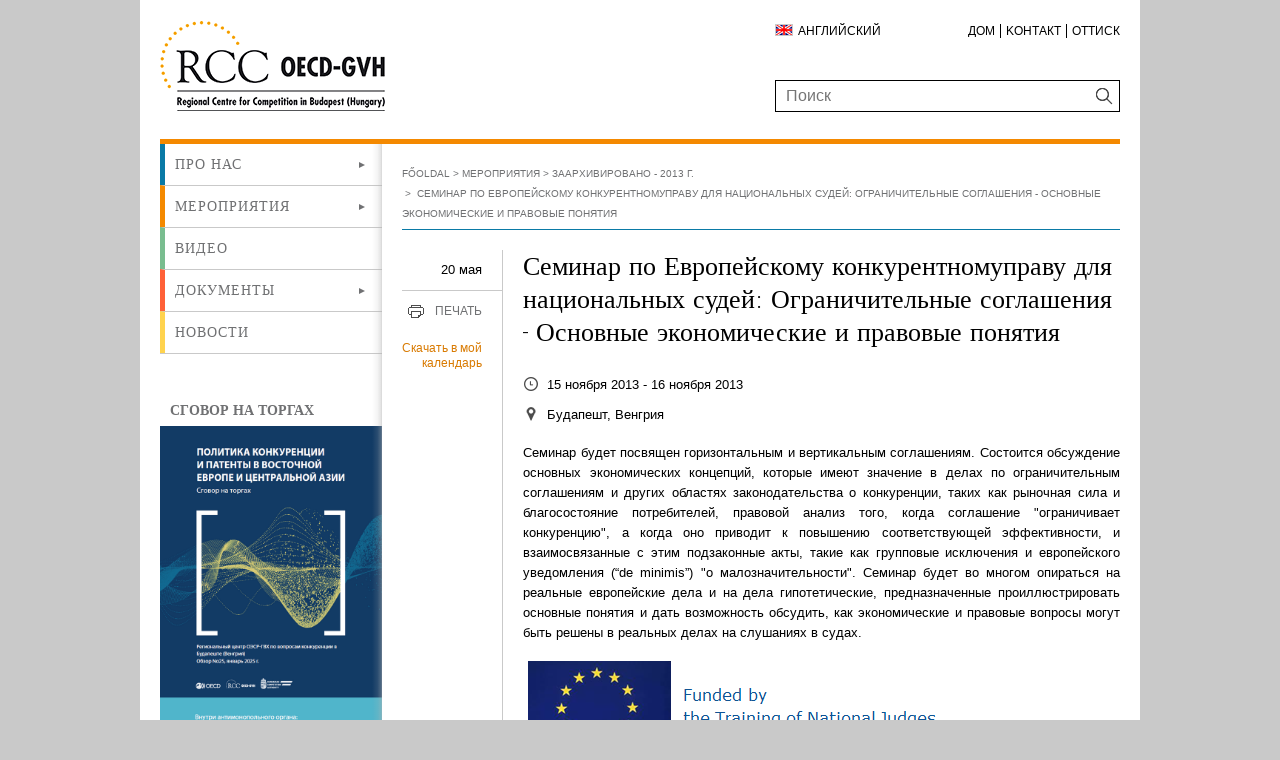

--- FILE ---
content_type: text/css;charset=UTF-8
request_url: https://oecdgvh.org/assets/oecdgvh/modules_site/defaultLogin/login.scss
body_size: 3848
content:
@charset "UTF-8";
.login-box {
  display: block;
  position: relative;
}
.login-box [data-view-state], .login-box [data-view-state=hide] {
  display: none;
}
.login-box [data-view-state=show] {
  display: block;
}
.login-box .form .title {
  position: relative;
  font-size: 16px;
  font-family: Futura;
  text-transform: uppercase;
  padding-left: 35px;
  line-height: 20px;
  color: #000000;
  border-bottom: 1px solid #c9c9c9;
  padding-bottom: 10px;
}
.login-box .form .title:before {
  display: block;
  position: absolute;
  content: "";
  background: url(./images/login.png) center no-repeat;
  width: 14px;
  height: 18px;
  left: 10px;
  top: -1px;
}
.login-box .form .inner {
  display: block;
  border-bottom: 1px solid #c9c9c9;
  padding: 10px;
}
.login-box .form .inner .subtitle {
  font-size: 12px;
}
.login-box .form .inner .error,
.login-box .form .inner .success {
  font-size: 12px;
  margin-top: 5px;
  color: #ff6138;
}
.login-box .form .inner .success {
  color: #46bf6d;
}
.login-box .form .inner input {
  display: block;
  margin: 13px 0;
  border: 1px solid #c9c9c9;
  padding: 4px;
  width: 100%;
  line-height: 1;
  height: 28px;
}
.login-box .form .inner input::-webkit-input-placeholder {
  color: #707173;
  text-transform: uppercase;
  font-size: 13px;
}
.login-box .form .inner input:-ms-input-placeholder {
  color: #707173;
  text-transform: uppercase;
  font-size: 13px;
}
.login-box .form .inner input::-ms-input-placeholder {
  color: #707173;
  text-transform: uppercase;
  font-size: 13px;
}
.login-box .form .inner input::placeholder {
  color: #707173;
  text-transform: uppercase;
  font-size: 13px;
}
.login-box .form .inner input#email {
  max-width: 80%;
}
.login-box .form .inner button {
  background: #ececec;
  border: 1px solid #c9c9c9;
  display: block;
  font-size: 14px;
  text-transform: uppercase;
  height: 28px;
  padding: 4px;
  line-height: 1;
  cursor: pointer;
  min-width: 20%;
}
.login-box .form .inner button:hover {
  background: #c9c9c9;
}
.login-box .form .inner a {
  display: block;
  color: #707173;
  cursor: pointer;
  font-size: 10px;
  text-transform: uppercase;
  line-height: 1.5;
  margin: 5px 0;
  text-align: right;
}
.login-box .form .inner a span {
  display: inline;
  position: relative;
}
.login-box .form .inner a span:before {
  display: block;
  position: absolute;
  content: "‣";
  left: -12px;
  font-size: 18px;
  top: -8px;
}
.login-box .form .inner .relative-container {
  display: block;
  position: relative;
  margin-bottom: 15px;
}
.login-box .form .inner .relative-container label {
  display: none;
}
.login-box .form .inner .relative-container .send-login-button,
.login-box .form .inner .relative-container .send {
  display: block;
  position: absolute;
  right: 0;
  bottom: 0;
}
.login-box .logout-form {
  margin: 0 10px 0 0;
}
.login-box .logout-form .inner-content {
  border-bottom: 1px solid #c9c9c9;
  padding: 10px 10px;
  position: relative;
}
.login-box .logout-form .inner-content .logged-text {
  font-size: 14px;
}
.login-box .logout-form .user-name {
  font-size: 14px;
  font-weight: 700;
  margin: 10px 0;
}
.login-box .logout-form .user-name::before {
  display: inline-block;
  content: "";
  margin: 0 4px 0 0;
}
.login-box .logout-form .button.logout {
  text-align: center;
  display: block;
  margin: 1rem 0 0.5rem;
}
.login-box .logout-form .button.logout .logout-link {
  font-size: 12px;
  width: auto;
  border: 1px solid #c9c9c9;
  padding: 5px 4px;
  text-transform: uppercase;
  background-color: #ececec;
  color: #000;
}
.login-box .logout-form .button.logout .logout-link:hover {
  text-decoration: none;
  background-color: #c9c9c9;
}
.login-box .loading {
  font-size: 14px;
  position: absolute;
  top: -10px;
  left: 45%;
  z-index: 2;
}
.ru .login-box .form .inner a.registration-link {
  display: none;
}

--- FILE ---
content_type: text/css;charset=UTF-8
request_url: https://oecdgvh.org/assets/oecdgvh/modules_site/oecdgvh-portal/styles/oecdgvh.scss
body_size: 54655
content:
@charset "UTF-8";
@font-face {
  font-family: Futura;
  src: url("../fonts/FuturaLT-Light.woff") format("woff"), url("../fonts/FuturaLT-Light.ttf") format("truetype"), url("../fonts/FuturaLT-Light.svg#FuturaLT-Light") format("svg");
  font-weight: normal;
  font-style: normal;
}
@font-face {
  font-family: Futura;
  src: url("../fonts/FuturaLT-Oblique.woff") format("woff"), url("../fonts/FuturaLT-Oblique.ttf") format("truetype"), url("../fonts/FuturaLT-Oblique.svg#FuturaLT-Oblique") format("svg");
  font-weight: normal;
  font-style: italic;
}
.language-select-container .active {
  display: none;
}

sup {
  vertical-align: super;
  font-size: smaller;
  line-height: 1;
}

.main-menu nav .nav-menu {
  border-bottom: 1px solid #c9c9c9;
  /* Coloring */
}
.main-menu nav .nav-menu .nav-menu-item {
  display: block;
  position: relative;
  box-sizing: border-box;
}
.main-menu nav .nav-menu .nav-menu-item + .nav-menu-item {
  border-top: 1px solid #c9c9c9;
}
.main-menu nav .nav-menu .nav-menu-item .nav-submenu {
  background: #ffffff;
}
.main-menu nav .nav-menu .nav-menu-item .nav-submenu li .nav-menu-item-title a {
  text-transform: none;
}
.main-menu nav .nav-menu .nav-menu-item-title {
  display: flex;
  flex-flow: row nowrap;
  align-items: center;
  transition: background-color linear 100ms, color linear 100ms;
}
.main-menu nav .nav-menu .nav-menu-item-title a {
  color: inherit;
  cursor: pointer;
  flex: 1 1 0px;
  display: block;
  position: relative;
  text-transform: uppercase;
  font-family: Futura;
  letter-spacing: 1px;
  text-decoration: none;
  padding: 10px;
  font-size: 14px;
  font-weight: bold;
  line-height: 1.5;
}
.main-menu nav .nav-menu .nav-menu-item-title a.no-link {
  cursor: default;
}
.main-menu nav .nav-menu .nav-menu-item-title .opener {
  flex: 0 0 auto;
  display: flex;
  position: relative;
  width: 40px;
  height: 40px;
  align-items: center;
  justify-content: center;
}
.main-menu nav .nav-menu .nav-menu-item-title .opener-icon {
  display: block;
  width: 0;
  height: 0;
  border-style: solid;
  border-width: 3px 0px 3px 6px;
  border-color: transparent transparent transparent #707173;
  box-sizing: border-box;
}
.main-menu nav .nav-menu.main-nav-menu > .nav-menu-item.about {
  border-left: 5px solid #0a7aa6;
}
.main-menu nav .nav-menu.main-nav-menu > .nav-menu-item.about .nav-submenu {
  border-color: #0a7aa6;
}
.main-menu nav .nav-menu.main-nav-menu > .nav-menu-item.rcc-rfi {
  border-left: 5px solid #8c83a0;
}
.main-menu nav .nav-menu.main-nav-menu > .nav-menu-item.rcc-rfi .nav-submenu {
  border-color: #8c83a0;
}
.main-menu nav .nav-menu.main-nav-menu > .nav-menu-item.events {
  border-left: 5px solid #f48900;
}
.main-menu nav .nav-menu.main-nav-menu > .nav-menu-item.events .nav-submenu {
  border-color: #f48900;
}
.main-menu nav .nav-menu.main-nav-menu > .nav-menu-item.news {
  border-left: 5px solid #ffd34e;
}
.main-menu nav .nav-menu.main-nav-menu > .nav-menu-item.news .nav-submenu {
  border-color: #ffd34e;
}
.main-menu nav .nav-menu.main-nav-menu > .nav-menu-item.videos {
  border-left: 5px solid #79bd8f;
}
.main-menu nav .nav-menu.main-nav-menu > .nav-menu-item.videos .nav-submenu {
  border-color: #79bd8f;
}
.main-menu nav .nav-menu.main-nav-menu > .nav-menu-item.reviews {
  border-left: 5px solid #1daced;
}
.main-menu nav .nav-menu.main-nav-menu > .nav-menu-item.reviews .nav-submenu {
  border-color: #1daced;
}
.main-menu nav .nav-menu.main-nav-menu > .nav-menu-item.documents {
  border-left: 5px solid #ff6138;
}
.main-menu nav .nav-menu.main-nav-menu > .nav-menu-item.documents .nav-submenu {
  border-color: #ff6138;
}
.main-menu.ru nav .nav-menu li:not(.rcc-rfi) .nav-menu-item-title a {
  font-weight: normal;
}

@media (min-width: 650.1px) {
  .main-menu nav .nav-navbar-toggle {
    display: none;
  }
  .main-menu nav .nav-menu-item-title:hover, .main-menu nav .nav-menu-item-title:focus, .main-menu nav .nav-menu-item-title:focus-within {
    transition-duration: 0s;
  }
  .main-menu nav .nav-menu-item {
    position: relative;
    /* Coloring */
  }
  .main-menu nav .nav-menu-item:hover > .nav-submenu, .main-menu nav .nav-menu-item:focus > .nav-submenu, .main-menu nav .nav-menu-item:focus-within > .nav-submenu {
    visibility: visible;
    opacity: 1;
  }
  .main-menu nav .nav-menu-item:hover > .nav-menu-item-title .opener-icon, .main-menu nav .nav-menu-item:focus > .nav-menu-item-title .opener-icon, .main-menu nav .nav-menu-item:focus-within > .nav-menu-item-title .opener-icon {
    border-color: transparent transparent transparent #ffffff;
  }
  .main-menu nav .nav-menu-item.about:hover > .nav-menu-item-title, .main-menu nav .nav-menu-item.about:focus > .nav-menu-item-title, .main-menu nav .nav-menu-item.about:focus-within > .nav-menu-item-title,
.main-menu nav .nav-menu-item.about .nav-menu-item-title:hover,
.main-menu nav .nav-menu-item.about .nav-menu-item-title:focus,
.main-menu nav .nav-menu-item.about .nav-menu-item-title:focus-within {
    background: #0a7aa6;
    color: #ffffff;
  }
  .main-menu nav .nav-menu-item.rcc-rfi:hover > .nav-menu-item-title, .main-menu nav .nav-menu-item.rcc-rfi:focus > .nav-menu-item-title, .main-menu nav .nav-menu-item.rcc-rfi:focus-within > .nav-menu-item-title,
.main-menu nav .nav-menu-item.rcc-rfi .nav-menu-item-title:hover,
.main-menu nav .nav-menu-item.rcc-rfi .nav-menu-item-title:focus,
.main-menu nav .nav-menu-item.rcc-rfi .nav-menu-item-title:focus-within {
    background: #8c83a0;
    color: #ffffff;
  }
  .main-menu nav .nav-menu-item.events:hover > .nav-menu-item-title, .main-menu nav .nav-menu-item.events:focus > .nav-menu-item-title, .main-menu nav .nav-menu-item.events:focus-within > .nav-menu-item-title,
.main-menu nav .nav-menu-item.events .nav-menu-item-title:hover,
.main-menu nav .nav-menu-item.events .nav-menu-item-title:focus,
.main-menu nav .nav-menu-item.events .nav-menu-item-title:focus-within {
    background: #f48900;
    color: #ffffff;
  }
  .main-menu nav .nav-menu-item.videos:hover > .nav-menu-item-title, .main-menu nav .nav-menu-item.videos:focus > .nav-menu-item-title, .main-menu nav .nav-menu-item.videos:focus-within > .nav-menu-item-title,
.main-menu nav .nav-menu-item.videos .nav-menu-item-title:hover,
.main-menu nav .nav-menu-item.videos .nav-menu-item-title:focus,
.main-menu nav .nav-menu-item.videos .nav-menu-item-title:focus-within {
    background: #79bd8f;
    color: #ffffff;
  }
  .main-menu nav .nav-menu-item.reviews:hover > .nav-menu-item-title, .main-menu nav .nav-menu-item.reviews:focus > .nav-menu-item-title, .main-menu nav .nav-menu-item.reviews:focus-within > .nav-menu-item-title,
.main-menu nav .nav-menu-item.reviews .nav-menu-item-title:hover,
.main-menu nav .nav-menu-item.reviews .nav-menu-item-title:focus,
.main-menu nav .nav-menu-item.reviews .nav-menu-item-title:focus-within {
    background: #1daced;
    color: #ffffff;
  }
  .main-menu nav .nav-menu-item.news:hover > .nav-menu-item-title, .main-menu nav .nav-menu-item.news:focus > .nav-menu-item-title, .main-menu nav .nav-menu-item.news:focus-within > .nav-menu-item-title,
.main-menu nav .nav-menu-item.news .nav-menu-item-title:hover,
.main-menu nav .nav-menu-item.news .nav-menu-item-title:focus,
.main-menu nav .nav-menu-item.news .nav-menu-item-title:focus-within {
    background: #ffd34e;
    color: #000000;
  }
  .main-menu nav .nav-menu-item.documents:hover > .nav-menu-item-title, .main-menu nav .nav-menu-item.documents:focus > .nav-menu-item-title, .main-menu nav .nav-menu-item.documents:focus-within > .nav-menu-item-title,
.main-menu nav .nav-menu-item.documents .nav-menu-item-title:hover,
.main-menu nav .nav-menu-item.documents .nav-menu-item-title:focus,
.main-menu nav .nav-menu-item.documents .nav-menu-item-title:focus-within {
    background: #ff6138;
    color: #ffffff;
  }
  .main-menu nav .nav-submenu {
    border-width: 4px 1px 1px 1px;
    margin-top: -4px;
    border-style: solid;
    position: absolute;
    box-sizing: border-box;
    z-index: 1;
    top: 0;
    left: 100%;
    width: 220px;
    visibility: hidden;
    opacity: 0;
    transition-property: visibility, opacity;
    transition-duration: 200ms;
    transition-timing-function: linear;
    box-shadow: 3px 3px 10px rgba(0, 0, 0, 0.3);
  }
}
body {
  background: #c9c9c9;
  color: #000000;
  font-family: Arial, sans-serif;
  /* Dynamic top coloring */
  /* Layout */
}
body .portal-container > header {
  border-bottom: 5px solid #c9c9c9;
}
body.about .portal-container > header, body.rcc-rfi .portal-container > header {
  border-bottom: 5px solid #0a7aa6;
}
body.events .portal-container > header {
  border-bottom: 5px solid #f48900;
}
body.news .portal-container > header {
  border-bottom: 5px solid #ffd34e;
}
body.documents .portal-container > header {
  border-bottom: 5px solid #ff6138;
}
body.reviews .portal-container > header {
  border-bottom: 5px solid #1daced;
}
body.videos .portal-container > header {
  border-bottom: 5px solid #79bd8f;
}
body .portal-container {
  background-color: #fff;
  max-width: 1000px;
  padding: 20px;
  margin: 0 auto;
  box-sizing: border-box;
  z-index: 0;
  /* Header */
  /* Main contents */
  /* Footer */
}
body .portal-container main {
  display: block;
  max-width: 733px;
  width: 76.35%;
  margin-bottom: 0;
}
body .portal-container main.main-two-columns {
  display: flex;
  justify-content: space-between;
  flex-flow: row nowrap;
  align-items: flex-start;
}
body .portal-container main.main-two-columns .main-column {
  flex: 0 1 100%;
  padding: 20px 0 20px 20px;
}
body .portal-container main.main-two-columns .main-column .sidebar-video {
  margin: 5px 0 50px 0;
  color: #707173;
  text-align: justify;
}
body .portal-container main.main-two-columns .main-column .sidebar-video iframe {
  width: 100%;
  height: 195px;
  margin: 0 0 20px 0;
}
body .portal-container main.main-two-columns .main-column .sidebar-video p {
  font-size: 12px;
  line-height: 1.3;
}
body .portal-container main:not(.main-two-columns) {
  padding: 20px 0 20px 20px;
}
body .portal-container aside {
  display: block;
  position: relative;
  max-width: 227px;
  min-width: 200px;
  width: 23.65%;
  margin-bottom: 0;
}
body .portal-container aside::after {
  display: block;
  position: absolute;
  content: "";
  z-index: 2;
  height: 100%;
  width: 10px;
  top: 0;
  right: 0;
  pointer-events: none;
  background-image: linear-gradient(to left, rgba(180, 180, 180, 0.55) 0%, rgba(180, 180, 180, 0.35) 15%, rgba(180, 180, 180, 0.15) 45%, transparent 100%);
}
body .portal-container aside .portlet {
  margin-bottom: 40px;
}
body .portal-container > header {
  padding-bottom: 7px;
}
body .portal-container > header .top-header-container {
  display: flex;
  justify-content: space-between;
  flex-flow: row nowrap;
  align-items: center;
  margin-bottom: 20px;
}
body .portal-container > header .top-header-container .logo-container {
  margin-right: 20px;
  font-size: 0;
}
body .portal-container > header .top-header-container .logo-container .portal-logo h1 {
  font-size: 0;
}
body .portal-container > header .top-header-container .header-elements-container {
  display: flex;
  justify-content: space-between;
  flex-flow: row wrap;
  max-width: 345px;
}
body .portal-container > header .top-header-container .header-elements-container .portlet {
  flex: 0 0 auto;
}
body .portal-container > header .top-header-container .header-elements-container .portlet.SolrSearchPortlet {
  width: 100%;
}
body .portal-container > header .top-header-container .header-elements-container .portlet.SolrSearchPortlet label {
  display: none;
}
body .portal-container > header .top-header-container .header-elements-container .top-links {
  margin: 0;
}
body .portal-container > header .top-header-container .header-elements-container .top-links button {
  display: none;
}
body .portal-container > header .top-header-container .header-elements-container .top-links ul {
  display: flex;
  justify-content: space-between;
  flex-flow: row nowrap;
  align-items: stretch;
}
body .portal-container > header .top-header-container .header-elements-container .top-links ul li div a {
  color: #000000;
  cursor: pointer;
  padding: 0 5px;
  font-size: 12px;
  text-transform: uppercase;
  border-right: 1px solid #000000;
  height: 12px;
  outline: 0 none;
}
body .portal-container > header .top-header-container .header-elements-container .top-links ul li:last-child div a {
  border: 0 none;
  padding-right: 0;
}
body .portal-container > header .top-header-container .header-elements-container .language-select-container .inactive a {
  position: relative;
  font-size: 12px;
  color: #000000;
  text-transform: uppercase;
  padding-left: 23px;
}
body .portal-container > header .top-header-container .header-elements-container .language-select-container .inactive a:before {
  display: block;
  position: absolute;
  content: "";
  background-repeat: no-repeat;
  background-position: left top;
  width: 18px;
  height: 14px;
  bottom: 0;
}
body .portal-container > header .top-header-container .header-elements-container .language-select-container .inactive.ru a:before {
  background-image: url(../images/flag-ru.png);
}
body .portal-container > header .top-header-container .header-elements-container .language-select-container .inactive.en a:before {
  background-image: url(../images/flag-eng.png);
}
body .portal-container > header .top-header-container .SolrSearchPortlet {
  margin-top: 40px;
}
body .portal-container > header .top-header-container .SolrSearchPortlet form {
  display: block;
  position: relative;
  border: 1px solid #000000;
}
body .portal-container > header .top-header-container .SolrSearchPortlet form .twitter-typeahead {
  width: 100%;
}
body .portal-container > header .top-header-container .SolrSearchPortlet form .twitter-typeahead .search-term {
  padding: 5px 10px;
  width: calc(100% - 30px);
  border: 0 none;
}
body .portal-container > header .top-header-container .SolrSearchPortlet form .search-button {
  display: block;
  position: absolute;
  font-size: 0;
  padding: 0;
  border: 0 none;
  width: 30px;
  height: 30px;
  top: 0;
  right: 0;
  background-color: transparent;
  background-repeat: no-repeat;
  background-position: center;
  background-image: url(../icons/icon-search.png);
  cursor: pointer;
}
body .portal-container > header .slick-slider {
  position: relative;
  color: #707173;
}
body .portal-container > header .slick-slider:before {
  display: block;
  position: absolute;
  content: "";
  height: 10px;
  border-top: 10px solid transparent;
  border-right: 10px solid #f48900;
  top: 30px;
  left: -10px;
}
body .portal-container > header .slick-slider:after {
  display: block;
  position: absolute;
  content: "";
  height: 72%;
  border-right: 10px solid #ffd34e;
  top: 40px;
  left: -10px;
}
body .portal-container > header .slick-slider .slick-slide {
  display: block;
  position: relative;
  height: 100%;
}
body .portal-container > header .slick-slider .slick-slide .content-banner a {
  display: block;
  position: relative;
  height: 100%;
}
body .portal-container > header .slick-slider .slick-slide .content-banner a .text-content {
  display: block;
  position: absolute;
  font-family: Futura;
  letter-spacing: 0.5px;
  box-sizing: border-box;
  left: 0;
  top: 40px;
  color: #000000;
  padding: 15px 20px;
  z-index: 2;
  max-width: 31%;
  height: 72%;
  background: rgba(255, 255, 255, 0.85);
}
body .portal-container > header .slick-slider .slick-slide .content-banner a .text-content h3 {
  font-size: 18px;
  text-transform: uppercase;
}
body .portal-container > header .slick-slider .slick-slide .content-banner a .text-content div {
  font-size: 12px;
  font-style: italic;
}
body .portal-container > header .slick-slider .slick-dots {
  display: flex;
  justify-content: flex-start;
  flex: row nowrap;
  align-items: center;
  padding-left: 20px;
}
body .portal-container > header .slick-slider .slick-dots li {
  margin: 0;
  height: auto;
  width: auto;
}
body .portal-container > header .slick-slider .slick-dots li button {
  display: block;
  position: relative;
  padding: 0;
  width: 7px;
  height: 7px;
  margin-right: 5px;
  background: #666;
  border-radius: 5px;
}
body .portal-container > header .slick-slider .slick-dots li button:before {
  display: none;
}
body .portal-container > header .slick-slider .slick-dots li button:hover, body .portal-container > header .slick-slider .slick-dots li button:active, body .portal-container > header .slick-slider .slick-dots li button:focus {
  background: #000000;
}
body .portal-container .page-editor-columns {
  color: #707173;
}
body .portal-container .page-editor-columns aside .left-editorial .content-list-elements {
  border: 0 none;
  padding: 0;
}
body .portal-container .page-editor-columns aside .left-editorial .content-list-elements a {
  color: #707173;
}
body .portal-container .page-editor-columns aside .left-editorial .content-list-elements a .banner-title {
  font-family: Futura;
  text-transform: uppercase;
  font-size: 14px;
  padding: 8px 10px 7px;
}
body .portal-container .page-editor-columns .main-column .ContentListPortlet {
  border-width: 0 1px 1px 1px;
  border-style: solid;
}
body .portal-container .page-editor-columns .main-column .ContentListPortlet .content-list-title {
  display: block;
  position: relative;
  font-family: Futura;
  letter-spacing: 1px;
  font-size: 16px;
  line-height: 1;
  text-transform: uppercase;
  padding: 10px 20px 9px;
  margin: 5px 0 0;
  box-sizing: border-box;
}
body .portal-container .page-editor-columns .main-column .ContentListPortlet .content-list-title:before {
  display: block;
  position: absolute;
  content: "";
  top: -5px;
  left: 0;
  width: 0;
  height: 0;
  border-left: 10px solid transparent;
}
body .portal-container .page-editor-columns .main-column .ContentListPortlet.news {
  border-color: #ffd34e;
}
body .portal-container .page-editor-columns .main-column .ContentListPortlet.news .content-list-title {
  color: #000000;
  background: #ffd34e;
}
body .portal-container .page-editor-columns .main-column .ContentListPortlet.news .content-list-title:before {
  border-bottom: 5px solid #f48900;
}
body .portal-container .page-editor-columns .main-column .ContentListPortlet.news .content-list-elements {
  padding: 0;
  font-size: 0;
}
body .portal-container .page-editor-columns .main-column .ContentListPortlet.news .content-list-elements a {
  display: flex;
  padding: 20px;
  margin: 0;
  justify-content: space-between;
  flex-flow: row wrap;
  text-decoration: none;
  color: #707173;
  align-items: flex-start;
}
body .portal-container .page-editor-columns .main-column .ContentListPortlet.news .content-list-elements a .list-title {
  flex: 0 1 80%;
  font-size: 16px;
  font-family: Futura;
  color: #d97b03;
  font-weight: 600;
  margin: 0;
}
body .portal-container .page-editor-columns .main-column .ContentListPortlet.news .content-list-elements a .list-date {
  flex: 0 1 auto;
  display: block;
  padding: 3px 5px;
  font-size: 13px;
  background: #ececec;
  box-sizing: border-box;
}
body .portal-container .page-editor-columns .main-column .ContentListPortlet.news .content-list-elements a .list-lead {
  flex: 1 0 100%;
  font-size: 12px;
  margin: 0;
}
body .portal-container .page-editor-columns .main-column .ContentListPortlet.news .content-list-elements a .list-lead p {
  line-height: 1.6em;
}
body .portal-container .page-editor-columns .main-column .ContentListPortlet.news .content-list-elements a:after {
  display: none;
}
body .portal-container .page-editor-columns .main-column .ContentListPortlet.news .content-list-elements:hover {
  background: #f3f3f3;
}
body .portal-container .page-editor-columns .main-column .ContentListPortlet.news .more-link a {
  color: #d97b03;
}
body .portal-container .page-editor-columns .main-column .ContentListPortlet.events {
  border-color: #79bd8f;
}
body .portal-container .page-editor-columns .main-column .ContentListPortlet.events .content-list-title {
  color: #ffffff;
  background: #79bd8f;
}
body .portal-container .page-editor-columns .main-column .ContentListPortlet.events .content-list-title:before {
  border-bottom: 5px solid #346d46;
}
body .portal-container .page-editor-columns .main-column .ContentListPortlet.events .content-list-elements .content-event:after {
  display: none;
}
body .portal-container .page-editor-columns .main-column .ContentListPortlet.events .more-link a {
  color: #346d46;
}
body .portal-container .page-editor-columns .main-column .ContentListPortlet.newsletters {
  margin-top: 25px;
  border-color: #8c83a0;
  /*border-bottom: 0 none; Csak ha van feliratkozó doboz*/
}
body .portal-container .page-editor-columns .main-column .ContentListPortlet.newsletters .content-list-title {
  color: #ffffff;
  background: #8c83a0;
}
body .portal-container .page-editor-columns .main-column .ContentListPortlet.newsletters .content-list-title:before {
  border-bottom: 5px solid #493d62;
}
body .portal-container .page-editor-columns .main-column .ContentListPortlet.newsletters .content-list-elements .content-document:after {
  display: none;
}
body .portal-container .page-editor-columns .main-column .ContentListPortlet.newsletters .more-link a {
  color: #707173;
}
body .portal-container .page-editor-columns .main-column .ContentListPortlet .pager {
  display: none;
}
body .portal-container .page-editor-columns .main-column .ContentListPortlet .more-link {
  text-align: right;
  padding: 8px 20px 7px;
  text-transform: uppercase;
  font-size: 12px;
}
body .portal-container .page-editor-columns .main-column .ContentListPortlet .more-link a span {
  position: relative;
  line-height: 1;
}
body .portal-container .page-editor-columns .main-column .ContentListPortlet .more-link a span:before {
  display: block;
  position: absolute;
  content: "‣";
  left: -15px;
  font-size: 28px;
  bottom: -7px;
}
body .portal-container .page-editor-columns .main-column .ContentListPortlet .no-elements-in-list {
  padding: 8px 20px 7px;
  font-size: 12px;
}
body .portal-container .page-editor-columns .sign-in {
  display: block;
  position: relative;
  border: 1px solid #8c83a0;
  border-top: 0 none;
}
body .portal-container .page-editor-columns .sign-in .form .inner {
  display: block;
  padding: 10px 15px 15px 15px;
  margin-top: 0;
}
body .portal-container .page-editor-columns .sign-in .form .inner .subtitle {
  font-size: 12px;
}
body .portal-container .page-editor-columns .sign-in .form .inner .error,
body .portal-container .page-editor-columns .sign-in .form .inner .success {
  font-size: 12px;
  margin-top: 5px;
  color: #ff6138;
}
body .portal-container .page-editor-columns .sign-in .form .inner .success {
  color: #79bd8f;
}
body .portal-container .page-editor-columns .sign-in .form .inner input {
  display: block;
  margin: 13px 0;
  border: 1px solid #c9c9c9;
  padding: 4px;
  width: 100%;
  line-height: 1;
  box-sizing: border-box;
  font-size: 13.3333px;
}
body .portal-container .page-editor-columns .sign-in .form .inner input::-webkit-input-placeholder {
  color: #707173;
  text-transform: uppercase;
  font-size: 13px;
}
body .portal-container .page-editor-columns .sign-in .form .inner input:-ms-input-placeholder {
  color: #707173;
  text-transform: uppercase;
  font-size: 13px;
}
body .portal-container .page-editor-columns .sign-in .form .inner input::-ms-input-placeholder {
  color: #707173;
  text-transform: uppercase;
  font-size: 13px;
}
body .portal-container .page-editor-columns .sign-in .form .inner input::placeholder {
  color: #707173;
  text-transform: uppercase;
  font-size: 13px;
}
body .portal-container .page-editor-columns .sign-in .form .inner button {
  background: #ececec;
  border: 1px solid #c9c9c9;
  display: block;
  font-size: 14px;
  text-transform: uppercase;
  height: 28px;
  padding: 4px;
  line-height: 1;
  cursor: pointer;
  min-width: 20%;
}
body .portal-container .page-editor-columns .sign-in .form .inner button:hover {
  background: #c9c9c9;
}
body .portal-container .date-tbc .article-date.event-date,
body .portal-container .cancelled .article-date.event-date {
  font-size: 0px !important;
}
body .portal-container .date-tbc .article-date.event-date:before,
body .portal-container .cancelled .article-date.event-date:before {
  font-size: 15px;
}
body .portal-container .date-tbc .article-content.event-content .date-value,
body .portal-container .cancelled .article-content.event-content .date-value {
  font-size: 0px !important;
}
body .portal-container .date-tbc .article-content.event-content .date-value:before,
body .portal-container .cancelled .article-content.event-content .date-value:before {
  content: "Date TBC";
  font-size: 13px;
}
body .portal-container .date-tbc .article-details.event-details .article-date,
body .portal-container .cancelled .article-details.event-details .article-date {
  font-size: 0px !important;
}
body .portal-container .date-tbc .article-details.event-details .article-date:before,
body .portal-container .cancelled .article-details.event-details .article-date:before {
  content: "Date TBC";
  font-size: 13px;
  line-height: 1.5;
  display: inline-block;
}
body .portal-container .date-tbc .article-date.event-date:before {
  content: "Date TBC";
}
body .portal-container .date-tbc .article-content.event-content .date-value:before {
  content: "Date TBC";
}
body .portal-container .date-tbc .article-details.event-details .article-date:before {
  content: "Date TBC";
}
body .portal-container .cancelled .article-date.event-date:before {
  content: "Cancelled";
}
body .portal-container .cancelled .article-content.event-content .date-value:before {
  content: "Cancelled";
}
body .portal-container .cancelled .article-details.event-details .article-date:before {
  content: "Cancelled";
}
body .portal-container footer {
  border-top: 1px solid #c9c9c9;
  padding-top: 20px;
}
body .portal-container footer .ContentListPortlet {
  display: flex;
  justify-content: flex-start;
  flex: row wrap;
  margin-bottom: 0;
}
body .portal-container footer .ContentListPortlet .content-list-title,
body .portal-container footer .ContentListPortlet .more-link {
  display: none;
}
body .portal-container footer .ContentListPortlet .content-list-elements {
  margin: 0 10px;
  border: 0 none;
  max-width: 160px;
  box-sizing: border-box;
}
body .portal-container footer .ContentListPortlet .content-list-elements:not(:last-child) {
  margin-right: 10%;
}

/* Error pages */
.portal-container.one-column main {
  width: 100%;
  max-width: unset;
}
.portal-container.one-column main .StaticContentPortlet > .error {
  padding: 50px;
}
.portal-container.one-column main .StaticContentPortlet > .error ul {
  margin-left: 30px;
  list-style-type: circle;
  line-height: 1.5;
}

/* Breadcrumb */
.breadcrumb {
  margin: 0 0 10px;
  padding: 0 0 5px;
  border-bottom: 1px solid #0a7aa6;
  font-size: 0;
  line-height: 2;
}
.breadcrumb li a,
.breadcrumb li ~ li:before,
.breadcrumb li.active {
  font-size: 10px;
  text-transform: uppercase;
  color: #707173;
}
.breadcrumb li ~ li:before {
  margin: 0 3px;
}

/* Pager */
.pager {
  display: grid;
  margin-top: 40px;
  padding-top: 10px;
  border-top: 1px solid #c9c9c9;
  grid-template-columns: 105px auto 105px;
  grid-template-rows: 1fr;
}
.pager .active {
  font-size: 13px;
  font-weight: 600;
  grid-area: 1/2/2/3;
}
.pager .pager-prev {
  font-size: 13px;
  grid-area: 1/1/2/2;
  color: #d97b03;
  text-align: left;
}
.pager .pager-next {
  font-size: 13px;
  grid-area: 1/3/2/4;
  color: #d97b03;
  text-align: right;
}

.ContentListPortlet .pager {
  border-top: 0px;
}

/* Listers */
.ContentListPortlet {
  margin-bottom: 50px;
}
.ContentListPortlet .content-list-title {
  font-family: Futura;
  font-size: 24px;
  line-height: 1.3;
  text-transform: uppercase;
  margin: 30px 0;
  color: #000000;
}

.ContentListPortlet .content-list-elements,
.SolrSearchResultPortlet .solr-search-results .solr-search-result {
  /* Hogy a kereső találati oldala is ugyanilyen legyen */
  padding: 0;
  border-bottom: 1px solid #c9c9c9;
  /* External link and other 'just' contents */
  /* Documents */
  /* News */
  /* Events */
}
.ContentListPortlet .content-list-elements .content-general,
.SolrSearchResultPortlet .solr-search-results .solr-search-result .content-general {
  display: block;
  position: relative;
  text-decoration: none;
}
.ContentListPortlet .content-list-elements .content-general .list-title,
.SolrSearchResultPortlet .solr-search-results .solr-search-result .content-general .list-title {
  font-size: 13px;
  color: #d97b03;
  margin: 0;
  padding: 17px 30px 17px 15px;
  font-weight: normal;
}
.ContentListPortlet .content-list-elements .content-general .list-date,
.SolrSearchResultPortlet .solr-search-results .solr-search-result .content-general .list-date {
  display: none;
}
.ContentListPortlet .content-list-elements .content-general .list-details,
.SolrSearchResultPortlet .solr-search-results .solr-search-result .content-general .list-details {
  display: block;
  font-size: 11px;
  padding: 0 30px 15px 15px;
  color: #707173;
}
.ContentListPortlet .content-list-elements .content-general:after,
.SolrSearchResultPortlet .solr-search-results .solr-search-result .content-general:after {
  display: block;
  content: "";
  position: absolute;
  right: 15px;
  top: 50%;
  width: 10px;
  height: 10px;
  border-width: 1px 1px 0 0;
  border-color: #707173 #707173 transparent transparent;
  border-style: solid;
  transform: translateY(-50%) rotate(45deg);
}
.ContentListPortlet .content-list-elements .content-general:hover,
.SolrSearchResultPortlet .solr-search-results .solr-search-result .content-general:hover {
  background: #f3f3f3;
}
.ContentListPortlet .content-list-elements:first-of-type,
.SolrSearchResultPortlet .solr-search-results .solr-search-result:first-of-type {
  border-top: 1px solid #c9c9c9;
}
.ContentListPortlet .content-list-elements .content-document,
.SolrSearchResultPortlet .solr-search-results .solr-search-result .content-document {
  display: flex;
  position: relative;
  justify-content: space-between;
  flex-flow: row nowrap;
  align-items: center;
  padding: 15px;
  cursor: pointer;
  text-decoration: none;
  color: #707173;
  height: 100%;
}
.ContentListPortlet .content-list-elements .content-document .document-icon,
.SolrSearchResultPortlet .solr-search-results .solr-search-result .content-document .document-icon {
  display: block;
  flex: 0 1 auto;
  height: 100%;
  margin: 0 10px 0 0;
}
.ContentListPortlet .content-list-elements .content-document .document-data,
.SolrSearchResultPortlet .solr-search-results .solr-search-result .content-document .document-data {
  flex: 1 1 100%;
  display: block;
  height: 100%;
  padding-right: 15px;
}
.ContentListPortlet .content-list-elements .content-document .document-data .document-title,
.SolrSearchResultPortlet .solr-search-results .solr-search-result .content-document .document-data .document-title {
  font-size: 13px;
  font-weight: bold;
  margin: 0;
}
.ContentListPortlet .content-list-elements .content-document .document-data .document-attributes,
.SolrSearchResultPortlet .solr-search-results .solr-search-result .content-document .document-data .document-attributes {
  font-size: 13px;
}
.ContentListPortlet .content-list-elements .content-document:hover,
.SolrSearchResultPortlet .solr-search-results .solr-search-result .content-document:hover {
  background: #f3f3f3;
  color: #d97b03;
}
.ContentListPortlet .content-list-elements .content-document:after,
.SolrSearchResultPortlet .solr-search-results .solr-search-result .content-document:after {
  display: block;
  content: "";
  position: absolute;
  right: 15px;
  top: 50%;
  width: 10px;
  height: 10px;
  border-width: 1px 1px 0 0;
  border-color: #707173 #707173 transparent transparent;
  border-style: solid;
  transform: translateY(-50%) rotate(45deg);
}
.ContentListPortlet .content-list-elements .article-body,
.SolrSearchResultPortlet .solr-search-results .solr-search-result .article-body {
  display: flex;
  position: relative;
  justify-content: space-between;
  align-items: flex-start;
  flex-flow: row nowrap;
  margin: 0;
  padding: 15px;
  cursor: pointer;
  text-decoration: none;
  color: #707173;
  height: 100%;
}
.ContentListPortlet .content-list-elements .article-body.with-image,
.SolrSearchResultPortlet .solr-search-results .solr-search-result .article-body.with-image {
  align-items: center;
}
.ContentListPortlet .content-list-elements .article-body .article-image img,
.SolrSearchResultPortlet .solr-search-results .solr-search-result .article-body .article-image img {
  max-width: 150px;
  height: auto;
}
.ContentListPortlet .content-list-elements .article-body .article-date,
.SolrSearchResultPortlet .solr-search-results .solr-search-result .article-body .article-date {
  display: block;
  flex: 1 0 65px;
  padding: 3px 5px;
  font-size: 13px;
  background: #ececec;
  box-sizing: border-box;
  white-space: nowrap;
  text-align: center;
}
.ContentListPortlet .content-list-elements .article-body .article-content,
.SolrSearchResultPortlet .solr-search-results .solr-search-result .article-body .article-content {
  flex: 1 1 100%;
  display: block;
  height: 100%;
  padding: 0 20px 0 15px;
}
.ContentListPortlet .content-list-elements .article-body .article-content .article-title,
.SolrSearchResultPortlet .solr-search-results .solr-search-result .article-body .article-content .article-title {
  font-size: 21px;
  font-family: Futura;
  color: #d97b03;
  font-weight: 600;
  margin: 0;
}
.ContentListPortlet .content-list-elements .article-body .article-content .article-lead,
.SolrSearchResultPortlet .solr-search-results .solr-search-result .article-body .article-content .article-lead {
  font-size: 12px;
  margin: 0;
}
.ContentListPortlet .content-list-elements .article-body .article-content .article-lead p,
.SolrSearchResultPortlet .solr-search-results .solr-search-result .article-body .article-content .article-lead p {
  margin-bottom: 0;
  line-height: 1.6em;
}
.ContentListPortlet .content-list-elements .article-body:hover,
.SolrSearchResultPortlet .solr-search-results .solr-search-result .article-body:hover {
  background: #f3f3f3;
}
.ContentListPortlet .content-list-elements .article-body:after,
.SolrSearchResultPortlet .solr-search-results .solr-search-result .article-body:after {
  display: block;
  content: "";
  position: absolute;
  right: 15px;
  top: 50%;
  width: 10px;
  height: 10px;
  border-width: 1px 1px 0 0;
  border-color: #707173 #707173 transparent transparent;
  border-style: solid;
  transform: translateY(-50%) rotate(45deg);
}
.ContentListPortlet .content-list-elements .content-event,
.SolrSearchResultPortlet .solr-search-results .solr-search-result .content-event {
  position: relative;
}
.ContentListPortlet .content-list-elements .content-event a,
.SolrSearchResultPortlet .solr-search-results .solr-search-result .content-event a {
  display: flex;
  justify-content: space-between;
  flex-flow: row nowrap;
  text-decoration: none;
  transition: background 200ms ease-in-out;
}
.ContentListPortlet .content-list-elements .content-event a .event-date,
.SolrSearchResultPortlet .solr-search-results .solr-search-result .content-event a .event-date {
  flex: 1 0 95px;
  background-color: #79bd8f;
  color: #ffffff;
  font-size: 16px;
  padding: 10px 10px 10px 15px;
  text-align: right;
  transition: background 100ms ease-in-out;
  position: relative;
  box-sizing: border-box;
}
.ContentListPortlet .content-list-elements .content-event a .event-date:after,
.SolrSearchResultPortlet .solr-search-results .solr-search-result .content-event a .event-date:after {
  display: block;
  position: absolute;
  height: 100%;
  width: 10px;
  right: 0;
  top: 0;
  content: "";
  background-image: linear-gradient(to left, rgba(120, 120, 120, 0.45) 0%, rgba(120, 120, 120, 0.3) 15%, rgba(120, 120, 120, 0.15) 45%, transparent 100%);
}
.ContentListPortlet .content-list-elements .content-event a .event-title,
.SolrSearchResultPortlet .solr-search-results .solr-search-result .content-event a .event-title {
  flex: 0 1 100%;
  color: #346d46;
  font-family: Futura;
  font-size: 16px;
  font-weight: 600;
  padding: 10px 30px 10px 15px;
  margin: 0;
}
.ContentListPortlet .content-list-elements .content-event:hover,
.SolrSearchResultPortlet .solr-search-results .solr-search-result .content-event:hover {
  background: #f3f3f3;
  transition: background 200ms ease-in-out;
}
.ContentListPortlet .content-list-elements .content-event:hover .event-date,
.SolrSearchResultPortlet .solr-search-results .solr-search-result .content-event:hover .event-date {
  background: #ffd34e;
  transition: background 100ms ease-in-out;
  color: #000000;
}
.ContentListPortlet .content-list-elements .content-event:after,
.SolrSearchResultPortlet .solr-search-results .solr-search-result .content-event:after {
  display: block;
  content: "";
  position: absolute;
  right: 15px;
  top: 50%;
  width: 10px;
  height: 10px;
  border-width: 1px 1px 0 0;
  border-color: #707173 #707173 transparent transparent;
  border-style: solid;
  transform: translateY(-50%) rotate(45deg);
}

/* View */
.ContentViewPortlet {
  font-size: 13px;
  color: #000000;
}
.ContentViewPortlet p, .ContentViewPortlet li {
  line-height: 1.6em;
}
.ContentViewPortlet ul, .ContentViewPortlet ol {
  margin-top: 1em;
  margin-bottom: 1em;
}
.ContentViewPortlet a {
  color: #d97b03;
}
.ContentViewPortlet article,
.ContentViewPortlet .event-view {
  /* Both */
  /* Only at with-date */
}
.ContentViewPortlet article header,
.ContentViewPortlet .event-view header {
  display: block;
  position: relative;
  line-height: 1.3;
}
.ContentViewPortlet article .article-title,
.ContentViewPortlet .event-view .article-title {
  font-size: 26px;
  font-family: Futura;
  font-weight: 600;
  padding-top: 60px;
  line-height: 1.3;
}
.ContentViewPortlet article .print,
.ContentViewPortlet .event-view .print {
  display: block;
  position: absolute;
  text-transform: uppercase;
  color: #707173;
  font-size: 0;
  display: flex;
  align-items: center;
  justify-content: flex-end;
  top: 10px;
  right: 20px;
}
.ContentViewPortlet article .print span,
.ContentViewPortlet .event-view .print span {
  font-size: 12px;
  margin-left: 10px;
}
.ContentViewPortlet article.with-date,
.ContentViewPortlet .event-view.with-date {
  display: flex;
  justify-content: space-between;
  flex-flow: row nowrap;
}
.ContentViewPortlet article.with-date .article-details,
.ContentViewPortlet .event-view.with-date .article-details {
  flex: 1 0 100px;
  margin-top: 10px;
  text-align: right;
  line-height: 1.6em;
}
.ContentViewPortlet article.with-date .article-details .article-date,
.ContentViewPortlet article.with-date .article-details .print,
.ContentViewPortlet article.with-date .article-details .event-download,
.ContentViewPortlet .event-view.with-date .article-details .article-date,
.ContentViewPortlet .event-view.with-date .article-details .print,
.ContentViewPortlet .event-view.with-date .article-details .event-download {
  position: relative;
  padding: 10px 20px 10px 0;
}
.ContentViewPortlet article.with-date .article-details .print,
.ContentViewPortlet .event-view.with-date .article-details .print {
  border-top: 1px solid #c9c9c9;
  top: unset;
  right: unset;
}
.ContentViewPortlet article.with-date .article-details .event-download,
.ContentViewPortlet .event-view.with-date .article-details .event-download {
  font-size: 12px;
  line-height: 1.3em;
}
.ContentViewPortlet article.with-date .article-content,
.ContentViewPortlet .event-view.with-date .article-content {
  flex: 1 1 100%;
  padding-left: 20px;
  margin-top: 10px;
  border-left: 1px solid #c9c9c9;
}
.ContentViewPortlet article.with-date .article-content .article-title,
.ContentViewPortlet .event-view.with-date .article-content .article-title {
  padding-top: 0;
}
.ContentViewPortlet .event-view .date-value,
.ContentViewPortlet .event-view .place-value {
  display: inline-block;
  line-height: 1;
  vertical-align: middle;
}
.ContentViewPortlet .event-view .date-title,
.ContentViewPortlet .event-view .place-title {
  display: inline-block;
  font-size: 0;
  width: 20px;
  height: 30px;
  background-repeat: no-repeat;
  background-position: top 6px left;
  background-size: auto;
  vertical-align: middle;
}
.ContentViewPortlet .event-view .date-title {
  background-image: url(../icons/icon-time.png);
}
.ContentViewPortlet .event-view .place-title {
  background-image: url(../icons/icon-place.png);
}

/* Video list */
.video-list-top {
  margin: 0 0 40px 0;
}
.video-list-top h1 {
  font-family: Futura;
  font-size: 24px;
  line-height: 1.3;
  text-transform: uppercase;
  margin: 30px 0;
  color: #0a7aa6;
}

.review-list-top {
  margin: 0 0 40px 0;
}
.review-list-top h1 {
  font-family: Futura;
  font-size: 24px;
  line-height: 1.3;
  text-transform: uppercase;
  margin: 30px 0;
  color: #0a7aa6;
}

.registration {
  color: #000000;
  font-size: 13px;
  text-align: center;
}
.registration h1 {
  font-size: 24px;
  font-family: Futura;
  font-weight: 600;
  text-align: left;
  margin-bottom: 35px;
}
.registration .form-row {
  display: grid;
  grid-template-columns: 30% 40% 30%;
  grid-template-rows: 1fr;
  align-items: center;
  margin: 15px 0;
}
.registration .form-row .title {
  padding-right: 10px;
  text-align: right;
  grid-column: 1;
  grid-row: 1;
}
.registration .form-row input {
  border: 1px solid #c9c9c9;
  padding: 5px 8px;
  color: #707173;
  grid-column: 2;
  grid-row: 1;
}
.registration .recaptcha {
  margin: 30px 0;
}
.registration .recaptcha > div {
  margin: 0 auto;
}
.registration button {
  background: #ececec;
  border-color: #c9c9c9;
  text-transform: uppercase;
  padding: 5px 20px;
  cursor: pointer;
  margin: 0 0 30px;
}
.registration button:hover, .registration button:focus {
  background: #c9c9c9;
  border-color: #000000;
}
.registration .error {
  color: #ff6138;
  text-align: left;
  padding-left: 10px;
}
.registration .messages.error {
  text-align: center;
}
.registration .registration-success {
  color: green;
  font-size: 18px;
  font-weight: 700;
  max-width: 600px;
  display: block;
  margin: 0 auto;
}

.login-box .logout-form .user-name::before {
  display: none;
}

.ContentListPortlet.rcc-rfi-list .rccrfi-header,
.ContentListPortlet.rcc-rfi-list .rccrfi-row {
  display: grid;
  grid-template-columns: 100px 90px 1fr 1fr 1fr;
  grid-template-rows: auto;
  font-size: 13px;
  justify-content: stretch;
}
.ContentListPortlet.rcc-rfi-list .rccrfi-header > *,
.ContentListPortlet.rcc-rfi-list .rccrfi-row > * {
  padding: 5px;
  display: block;
  box-sizing: border-box;
}
.ContentListPortlet.rcc-rfi-list .rccrfi-header > *.content-question,
.ContentListPortlet.rcc-rfi-list .rccrfi-row > *.content-question {
  display: block;
  color: #d97b03;
}
.ContentListPortlet.rcc-rfi-list .rccrfi-header > *.content-question > div,
.ContentListPortlet.rcc-rfi-list .rccrfi-row > *.content-question > div {
  display: block;
  overflow-wrap: break-word;
  word-wrap: break-word;
  word-break: break-word;
  -webkit-hyphens: auto;
      -ms-hyphens: auto;
          hyphens: auto;
}
.ContentListPortlet.rcc-rfi-list .rccrfi-header > *.content-reply,
.ContentListPortlet.rcc-rfi-list .rccrfi-row > *.content-reply {
  display: block;
  color: #d97b03;
}
.ContentListPortlet.rcc-rfi-list .rccrfi-header > *.content-reply > div,
.ContentListPortlet.rcc-rfi-list .rccrfi-row > *.content-reply > div {
  display: block;
  overflow-wrap: break-word;
  word-wrap: break-word;
  word-break: break-word;
  -webkit-hyphens: auto;
      -ms-hyphens: auto;
          hyphens: auto;
}
.ContentListPortlet.rcc-rfi-list .rccrfi-header {
  background-color: #d97b03;
  text-align: center;
  vertical-align: center;
  align-items: center;
}
.ContentListPortlet.rcc-rfi-list .rccrfi-header > .header-attribute {
  color: #ffffff !important;
}
.ContentListPortlet.rcc-rfi-list .rccrfi-row > * {
  border: 1px solid #c9c9c9;
  border-top: 0 none;
  border-right: 0 none;
}
.ContentListPortlet.rcc-rfi-list .rccrfi-row > *.content-date {
  text-align: center;
}
.ContentListPortlet.rcc-rfi-list .rccrfi-row > *:last-child {
  border-right: 1px solid #c9c9c9;
}

.CarouselPortlet .slide {
  opacity: 0;
  visibility: hidden;
  transition: opacity 1s ease;
  -webkit-transition: opacity 1s ease;
}
.CarouselPortlet .slide > div:not(:first-child) {
  display: none;
}
.CarouselPortlet .slide.slick-initialized {
  visibility: visible;
  opacity: 1;
}

.AttachmentPortlet {
  margin-left: 100px;
  padding-left: 20px;
  display: block;
  box-sizing: border-box;
  border-left: 1px solid #c9c9c9;
}
.AttachmentPortlet .attachment-title {
  color: #000000;
  font-size: 21px;
  font-family: Futura;
  font-weight: 600;
}
.AttachmentPortlet .attachment-list-element a {
  display: flex;
  position: relative;
  justify-content: space-between;
  flex-flow: row nowrap;
  align-items: center;
  cursor: pointer;
  text-decoration: none;
  color: #707173;
  height: 100%;
  font-size: 13px;
}
.AttachmentPortlet .attachment-list-element a .document-icon {
  display: block;
  flex: 0 1 auto;
  height: 100%;
  margin: 0 10px 0 0;
}
.AttachmentPortlet .attachment-list-element a .document-data {
  flex: 1 1 100%;
  display: block;
  height: 100%;
  padding-right: 15px;
}
.AttachmentPortlet .attachment-list-element a .document-data .document-title {
  font-size: 13px;
  font-weight: bold;
  margin: 0;
}
.AttachmentPortlet .attachment-list-element a .document-data .document-attributes {
  font-size: 13px;
}
.AttachmentPortlet .attachment-list-element :hover {
  text-decoration: underline;
}

/* Solr results page */
.SolrSearchResultPortlet.portlet {
  margin: 0;
}
.SolrSearchResultPortlet.portlet .solr-search-container {
  display: block;
}
.SolrSearchResultPortlet.portlet .solr-search-container .solr-search-params {
  display: none;
  /*margin: 0;
  padding: 0;
  background: transparent;
  border: 1px solid $border-gray;
  .mobile-header {
      padding: 15px;
      .params-container {
          font-size: 0;
          > * {
              display: inline-block;
              width: calc(100% - 100px);
              font-size: 14px;
              margin-bottom: 15px;
              &.term-title,
              &.datepicker-title {
                  width: 100px;
                  font-weight: bold;
              }
          }
          input {
              padding: 3px 8px;
              border-color: $border-gray;
          }
      }
      .selected-drilldown-params {
          margin: 0;
          border-top: 1px solid $border-gray;
          .solr-selected-drill-down-param {
              margin: 15px 10px 0 0;
              font-size: 14px;
              background: $orange-bread;
              opacity: 0.7;
              .remove-btn {
                  top: 7px;
              }
          }
      }
      .solr-drill-down-params {
          display: inline-block;
          .solr-drill-down-param {
              margin: 15px 0 0;
              font-size: 14px;
              h4 {
                  margin: 0;
                  font-size: 14px;
              }
          }
      }
  }*/
}
.SolrSearchResultPortlet.portlet .solr-search-container .solr-search-head {
  display: flex;
  justify-content: space-between;
  flex-flow: row nowrap;
  align-items: flex-end;
  margin: 30px 0;
}
.SolrSearchResultPortlet.portlet .solr-search-container .solr-search-head h2 {
  font-family: Futura;
  font-size: 24px;
  text-transform: uppercase;
  color: #000000;
  margin-bottom: 5px;
}
.SolrSearchResultPortlet.portlet .solr-search-container .solr-search-head .solr-search-result-info {
  font-size: 14px;
}
.SolrSearchResultPortlet.portlet .solr-search-container .solr-search-head .solr-search-order {
  font-size: 14px;
}
.SolrSearchResultPortlet.portlet .solr-search-container .solr-search-head .solr-search-order > span:not(.select2) {
  margin-right: 10px;
}
.SolrSearchResultPortlet.portlet .solr-search-container .solr-search-head .solr-search-order .select2-selection,
.SolrSearchResultPortlet.portlet .solr-search-container .solr-search-head .solr-search-order .select2-selection__rendered,
.SolrSearchResultPortlet.portlet .solr-search-container .solr-search-head .solr-search-order .select2-selection__arrow {
  height: unset;
  line-height: unset;
}
.SolrSearchResultPortlet.portlet .solr-search-container .solr-search-head .solr-search-order .select2-selection {
  border-color: #c9c9c9;
  padding: 3px 8px;
}
.SolrSearchResultPortlet.portlet .solr-search-container .solr-search-head .solr-search-order option {
  min-height: unset;
}
.SolrSearchResultPortlet.portlet .solr-search-container .solr-paging-container {
  margin: 40px 0;
  display: flex;
  justify-content: center;
  flex-flow: row nowrap;
  font-size: 14px;
  color: #d97b03;
}
.SolrSearchResultPortlet.portlet .solr-search-container .solr-paging-container .solr-page {
  padding: 0;
  margin: 0;
  min-width: 24px;
  line-height: 24px;
}
.SolrSearchResultPortlet.portlet .solr-search-container .solr-paging-container .solr-page.selected {
  border: 0 none;
  border-radius: 50%;
  background: #d97b03;
  color: #ffffff;
}

.succesful-registration {
  margin: auto;
  padding: 1rem 1.7rem;
  height: 300px;
}
.succesful-registration .succesful-icon {
  background: url(../icons/succesful-registration.svg) no-repeat center;
  height: 100px;
  padding-bottom: 30px;
}
.succesful-registration p {
  margin: 0px !important;
}
.succesful-registration .succesful-text {
  text-align: center;
  margin: 20px;
  font-size: 21px;
  line-height: 36px;
}

.portlet.TokenResultPortlet .token-container {
  max-width: 350px;
  margin: auto;
  padding: 1rem 1.7rem;
  border: solid 1px #e7e7e7;
}
.portlet.TokenResultPortlet h1, .portlet.TokenResultPortlet h2 {
  font-size: 26px;
  font-family: Futura;
  font-weight: 600;
  line-height: 1.3;
  margin-bottom: 2rem;
  text-align: center;
}
.portlet.TokenResultPortlet .success-message {
  font-size: 16px;
  padding-bottom: 1rem;
  color: #46bf6d;
  font-weight: 700;
}
.portlet.TokenResultPortlet input[type=password] {
  border: 1px solid #c9c9c9;
  padding: 5px 8px;
  color: #707173;
  margin: 3px 0 10px 0;
}
.portlet.TokenResultPortlet .forgot-password-container span {
  display: flex;
  justify-content: center;
  flex-flow: column;
}
.portlet.TokenResultPortlet button {
  background: #ececec;
  border-color: #c9c9c9;
  text-transform: uppercase;
  padding: 5px 20px;
  cursor: pointer;
  font-size: 13px;
  margin: 15px auto;
}
.portlet.TokenResultPortlet button:hover {
  background: #c9c9c9;
}

.date-picker .cal-month .daynames {
  background: #d97b03;
  opacity: 0.75;
}
.date-picker .dp-secondary-footer {
  padding-bottom: 0;
}
.date-picker .dp-secondary-footer button {
  color: #d97b03;
  cursor: pointer;
  border: 0 none;
}
.date-picker .dp-secondary-footer button:hover {
  text-decoration: underline;
}
.date-picker .item.day.selected-day {
  background: #d97b03;
  opacity: 0.75;
}
.date-picker .item.today {
  font-weight: bold;
}
.date-picker .item.today:not(.selected-day) {
  color: #79bd8f;
}
.date-picker .item.week-end {
  color: #d97b03;
}

.select2-container.select2-container--default .select2-dropdown {
  border-color: #c9c9c9;
}
.select2-container.select2-container--default .select2-dropdown .select2-results__option {
  padding: 3px 8px;
  font-size: 14px;
}
.select2-container.select2-container--default .select2-dropdown .select2-results__option--highlighted[aria-selected] {
  background: #707173;
}

/* For only russian pages */
.portal-container .page-editor-columns .main-column .ru.ContentListPortlet .content-list-elements a h3.article-title.list-title {
  font-weight: normal;
}

.ru h4.title, .ru.ContentListPortlet h2.content-list-title, .ru.ContentListPortlet .content-list-elements a h3.article-title.list-title, .ru.ContentViewPortlet .event-view h2.article-title, .ru.ContentListPortlet .content-list-elements .content-event a .event-title, .ru.SolrSearchResultPortlet .solr-search-results .solr-search-result .content-event a .event-title, .ru.CarouselPortlet .slick-slider .slick-slide .content-banner a .text-content h3 {
  font-weight: normal;
}
.ru.CarouselPortlet .slick-slider .slick-slide .content-banner.too-long a .text-content h3 {
  max-width: 188px;
}
.ru.ContentListPortlet .date-tbc .article-date.event-date:before, .ru.ContentViewPortlet .date-tbc .article-date.event-date:before {
  content: "Дата подлежит уточнению";
  font-size: 14px;
}
.ru.ContentListPortlet .date-tbc .article-content.event-content .date-value:before, .ru.ContentViewPortlet .date-tbc .article-content.event-content .date-value:before {
  content: "Дата подлежит уточнению";
}
.ru.ContentListPortlet .date-tbc .article-details.event-details .article-date:before, .ru.ContentViewPortlet .date-tbc .article-details.event-details .article-date:before {
  content: "Дата подлежит уточнению";
}
.ru.ContentListPortlet .cancelled .article-date.event-date:before, .ru.ContentViewPortlet .cancelled .article-date.event-date:before {
  content: "Меро-приятие было отменено";
  font-size: 14px;
}
.ru.ContentListPortlet .cancelled .article-content.event-content .date-value:before, .ru.ContentViewPortlet .cancelled .article-content.event-content .date-value:before {
  content: "Мероприятие было отменено";
}
.ru.ContentListPortlet .cancelled .article-details.event-details .article-date:before, .ru.ContentViewPortlet .cancelled .article-details.event-details .article-date:before {
  content: "Меро-приятие было отменено";
}
.ru.ContentListPortlet .date-tbc.cancelled .article-date.event-date:before, .ru.ContentViewPortlet .date-tbc.cancelled .article-date.event-date:before {
  content: "Меро-приятие было отложено Дата подлежит уточнению";
  font-size: 14px;
}
.ru.ContentListPortlet .date-tbc.cancelled .article-content.event-content .date-value:before, .ru.ContentViewPortlet .date-tbc.cancelled .article-content.event-content .date-value:before {
  content: "Мероприятие было отложено. Дата подлежит уточнению.";
}
.ru.ContentListPortlet .date-tbc.cancelled .article-details.event-details .article-date:before, .ru.ContentViewPortlet .date-tbc.cancelled .article-details.event-details .article-date:before {
  content: "Меро-приятие было отложено Дата подлежит уточнению";
}

--- FILE ---
content_type: text/css;charset=UTF-8
request_url: https://oecdgvh.org/assets/oecdgvh/modules_site/oecdgvh-portal/styles/print.scss
body_size: 306
content:
@media print {
  header,
body .portal-container .page-editor-columns aside,
footer {
    display: none;
  }

  body #main-section {
    width: 100%;
    max-width: unset;
    padding: 15px;
  }
  body article a:after {
    content: " (" attr(href) ") ";
    font-size: 0.8em;
    font-weight: normal;
  }
}

--- FILE ---
content_type: text/css;charset=UTF-8
request_url: https://oecdgvh.org/assets/oecdgvh/modules_site/oecdgvh-portal/styles/responsivity.scss
body_size: 10417
content:
@font-face {
  font-family: Futura;
  src: url("../fonts/FuturaLT-Light.woff") format("woff"), url("../fonts/FuturaLT-Light.ttf") format("truetype"), url("../fonts/FuturaLT-Light.svg#FuturaLT-Light") format("svg");
  font-weight: normal;
  font-style: normal;
}
@font-face {
  font-family: Futura;
  src: url("../fonts/FuturaLT-Oblique.woff") format("woff"), url("../fonts/FuturaLT-Oblique.ttf") format("truetype"), url("../fonts/FuturaLT-Oblique.svg#FuturaLT-Oblique") format("svg");
  font-weight: normal;
  font-style: italic;
}
@media all and (max-width: 800px) {
  body .portal-container > header .top-header-container {
    align-items: flex-end;
  }
  body .portal-container > header .top-header-container .SolrSearchPortlet {
    margin-top: 20px;
  }
  body .portal-container > header .slick-slider .slick-slide .content-banner a .text-content {
    top: 0;
    height: 100%;
    box-sizing: border-box;
    padding: 20px 15px;
  }
  body .portal-container > header .slick-slider:after {
    top: 0;
    height: 100%;
  }
  body .portal-container > header .slick-slider:before {
    display: none;
  }
  body .portal-container main.main-two-columns {
    flex-wrap: wrap;
    font-size: 0;
  }
  body .portal-container main.main-two-columns .main-column {
    font-size: inherit;
    flex: 1 0 100%;
    box-sizing: border-box;
  }
  body .portal-container main.main-two-columns .main-column:first-of-type {
    padding-bottom: 0;
  }
  body .portal-container main.main-two-columns .main-column:last-of-type {
    padding-top: 0;
  }
  body .portal-container main.main-two-columns .main-column .ContentListPortlet.news {
    margin-bottom: 0;
  }
  body .portal-container main.main-two-columns .main-column .ContentListPortlet.events {
    margin-bottom: 20px;
  }
}
@media all and (max-width: 650px) {
  .main-menu {
    margin-bottom: 0;
  }
  .main-menu .nav-navbar-toggle {
    display: flex;
    justify-content: flex-start;
    flex-flow: row nowrap;
    align-items: center;
    position: relative;
    background: transparent;
    border: 0 none;
    border-bottom: 1px solid #c9c9c9;
    height: 100%;
    width: 100%;
    padding: 10px;
    cursor: pointer;
  }
  .main-menu .nav-navbar-toggle > div {
    display: block;
    flex: 0 1 auto;
    font-size: 16px;
    font-family: Futura;
    font-weight: 600;
    text-transform: uppercase;
  }
  .main-menu .nav-navbar-toggle > div.menu-icon {
    margin-right: 10px;
  }
  .main-menu .nav-navbar-toggle > div.menu-icon .icon-bar {
    display: block;
    height: 3px;
    width: 20px;
    background: #000000;
    margin: 3px;
  }
  .main-menu .nav-menu {
    visibility: hidden;
    opacity: 0;
    max-height: 0;
    overflow: hidden;
    border-bottom-width: 0;
    transition-property: visibility, opacity;
    transition-duration: 200ms;
    transition-timing-function: linear;
  }
  .main-menu.open .nav-menu {
    opacity: 1;
    visibility: visible;
    max-height: none;
  }
  .main-menu .nav-menu-item-title .opener {
    background: #f3f3f3;
    cursor: pointer;
    margin-right: 1px;
  }
  .main-menu .nav-menu-item-title .opener-icon {
    top: calc(50% + 3px);
    left: calc(50% - 2px);
    transform: rotate(90deg);
    transform-origin: 2px 50%;
    transition: 0.3s ease transform;
  }
  .main-menu .nav-submenu {
    visibility: hidden;
    opacity: 0;
    max-height: 0;
    border-style: solid;
    border-width: 0;
    border-right-width: 1px;
  }
  .main-menu .nav-submenu .nav-menu-item {
    padding-left: 25px;
  }
  .main-menu .nav-menu-item.open.about > .nav-menu-item-title, .main-menu .nav-menu-item.open.rcc-rfi > .nav-menu-item-title {
    background: #0a7aa6;
    color: #ffffff;
  }
  .main-menu .nav-menu-item.open.events > .nav-menu-item-title {
    background: #79bd8f;
    color: #ffffff;
  }
  .main-menu .nav-menu-item.open.news > .nav-menu-item-title {
    background: #ffd34e;
  }
  .main-menu .nav-menu-item.open.documents > .nav-menu-item-title {
    background: #ff6138;
    color: #ffffff;
  }
  .main-menu .nav-menu-item.open > .nav-menu-item-title .opener-icon {
    transform: rotate(-90deg);
  }
  .main-menu .nav-menu-item.open > .nav-submenu {
    max-height: none;
    opacity: 1;
    visibility: visible;
    border-top-width: 1px;
    border-bottom-width: 3px;
    transition-property: visibility, opacity;
    transition-duration: 200ms;
    transition-timing-function: linear;
  }

  .portlet.DynamicMenuPortlet {
    margin-bottom: 0px !important;
  }

  body .portal-container .page-editor-columns {
    display: block;
  }
  body .portal-container .page-editor-columns aside,
body .portal-container .page-editor-columns main {
    width: 100%;
    max-width: none;
  }
  body .portal-container .page-editor-columns aside:after {
    display: none;
  }
  body .portal-container .page-editor-columns aside > div {
    display: block;
    position: relative;
  }
  body .portal-container .page-editor-columns aside .portlet.StaticContentPortlet {
    margin: 0 0 50px;
    width: 100%;
  }
  body .portal-container .page-editor-columns aside .portlet.StaticContentPortlet .login-box .form .title {
    position: relative;
    padding-top: 15px;
    padding-left: 45px;
    cursor: pointer;
  }
  body .portal-container .page-editor-columns aside .portlet.StaticContentPortlet .login-box .form .title:before {
    top: 14px;
    left: 15px;
  }
  body .portal-container .page-editor-columns aside .portlet.StaticContentPortlet .login-box fieldset {
    visibility: hidden;
    opacity: 0;
    height: 0;
    padding: 0;
  }
  body .portal-container .page-editor-columns aside .portlet.StaticContentPortlet .login-box.open {
    background: #ffffff;
  }
  body .portal-container .page-editor-columns aside .portlet.StaticContentPortlet .login-box.open fieldset {
    visibility: visible;
    opacity: 1;
    height: 135px;
    padding: 10px;
    transition: all 200ms linear;
  }
  body .portal-container .page-editor-columns aside .left-editorial {
    display: none;
  }
  body .portal-container .page-editor-columns main .main-column:nth-child(n) {
    padding: 0 0 20px;
  }
  body .portal-container .page-editor-columns main .main-column:nth-child(n) .ContentListPortlet {
    margin-bottom: 0;
  }
  body .portal-container .page-editor-columns main:not(.main-two-columns) {
    padding: 0;
  }
  body .portal-container .page-editor-columns main .ContentViewPortlet article .print {
    display: none;
  }
  body .portal-container .page-editor-columns main .ContentViewPortlet article .article-title {
    padding-top: 30px;
  }
  body .portal-container .page-editor-columns main .ContentViewPortlet article.with-date {
    flex-wrap: wrap;
  }
  body .portal-container .page-editor-columns main .ContentViewPortlet article.with-date .article-details {
    margin: 0;
  }
  body .portal-container .page-editor-columns main .ContentViewPortlet article.with-date .article-details .article-date {
    padding: 0;
  }
  body .portal-container .page-editor-columns main .ContentViewPortlet article.with-date .article-content {
    border: 0 none;
    padding: 0;
  }
  body .portal-container .page-editor-columns main .ContentViewPortlet article.with-date .article-content .article-title {
    padding-top: 0;
  }
  body .portal-container .page-editor-columns main .ContentListPortlet .content-list-elements .article-body,
body .portal-container .page-editor-columns main .SolrSearchResultPortlet .solr-search-results .solr-search-result .article-body {
    padding: 10px;
  }
  body .portal-container .page-editor-columns main .SolrSearchResultPortlet .datepickers > div span {
    margin-right: 10px;
  }

  .AttachmentPortlet {
    margin-left: 0;
    border-left: 0px;
  }
}
@media all and (max-width: 600px) {
  body .portal-container > header .slick-slider .slick-slide .content-banner a .text-content {
    position: relative;
    max-width: unset;
    padding: 10px 15px;
    border: 1px solid #ececec;
  }
  body .portal-container > header .slick-slider .slick-slide .content-banner a .text-content h3 {
    margin-bottom: 5px;
  }
  body .portal-container > header .slick-slider .slick-dots {
    bottom: -15px;
  }
}
@media all and (max-width: 500px) {
  body .portal-container > header .top-header-container {
    flex-wrap: wrap;
    margin-bottom: 0;
  }
  body .portal-container > header .top-header-container .logo-container {
    margin: 0 0 40px;
  }
  body .portal-container > header .top-header-container .header-elements-container {
    max-width: unset;
  }
  body .portal-container > header .CarouselPortlet {
    margin-top: 20px;
  }
  body .portal-container > header .CarouselPortlet h3 {
    font-size: 15px !important;
  }
  body .portal-container .page-editor-columns main .SolrSearchResultPortlet.portlet .solr-search-container .solr-search-head {
    flex-wrap: wrap;
  }
  body .portal-container .page-editor-columns main .SolrSearchResultPortlet.portlet .solr-search-container .solr-search-head .solr-search-result-info {
    margin-top: 15px;
  }
  body .portal-container .page-editor-columns main .SolrSearchResultPortlet.portlet .solr-search-container .solr-search-head .solr-search-order {
    margin-top: 5px;
  }
  body .portal-container .page-editor-columns main .SolrSearchResultPortlet.portlet .solr-search-container .solr-search-params .mobile-header {
    padding: 10px;
  }
  body .portal-container .page-editor-columns main .SolrSearchResultPortlet.portlet .solr-search-container .solr-search-params .mobile-header .params-container > * {
    width: calc(100% - 55px);
    margin-bottom: 15px;
  }
  body .portal-container .page-editor-columns main .SolrSearchResultPortlet.portlet .solr-search-container .solr-search-params .mobile-header .params-container > *.term-title, body .portal-container .page-editor-columns main .SolrSearchResultPortlet.portlet .solr-search-container .solr-search-params .mobile-header .params-container > *.datepicker-title {
    width: 55px;
  }
  body .portal-container .page-editor-columns main .SolrSearchResultPortlet.portlet .solr-search-container .solr-search-params .datepickers > div span {
    margin: 0;
    flex: 1 0 20%;
    box-sizing: border-box;
  }
  body .portal-container .page-editor-columns main .SolrSearchResultPortlet.portlet .solr-search-container .solr-search-params .datepickers > div input {
    margin-right: 0;
    margin-top: 10px;
    flex: 1 1 70%;
    box-sizing: border-box;
  }
}

--- FILE ---
content_type: text/css;charset=UTF-8
request_url: https://oecdgvh.org/assets/default/modules_site/session-timer/session-timer.css
body_size: 1699
content:
.session-dialog{
    position: fixed;
    left: 50%;
    top: 50%;
    margin-left: -250px;
    margin-top: -250px;
    background: white;
    box-shadow: 0px 4px 4px rgba(0, 0, 0, 0.25);
    width: 440px;
    z-index: 1001;
    padding: 30px;
    text-align: center;
}
.session-dialog .title {
        font-size: 15px;
        line-height: 24px;
        font-weight: 300;
        padding-bottom: 20px;
}
.session-dialog .timeout {
    display: flex;
    justify-content: center;
    align-items: center;
}
.session-dialog .timeout > span:first-child {
    padding-right: 10px;
    font-weight: 400;
}

.session-dialog .buttons {
    padding: 25px 0 10px 0;
    display: flex;
    
    justify-content: center;
    align-items: center;
}
.session-dialog .buttons a {
    text-transform: uppercase;
    display: inline-block;
    font-family: MuseoSans;
    background: none #a9a9a9;
    color: #fff;
    font-size: 100%;
    padding: 8px 10px;
    cursor: pointer;
    border-radius: 2px;
    width: 40%;
}
.session-dialog .buttons a:first-child {
    margin-right: 15px;
}
.session-dialog .buttons a:hover {
    background: none #303030;
    text-decoration: none;
}
.session-dialog .timeout div {
    background-color: #d08d2c;
    color: white;
    width: 30px;
    padding: 5px 0;
    border-radius: 3px;
}

.dialog-background-drop {
    background: rgba(128, 128, 128, .5);
    position: fixed;
    z-index: 1000;
    top: 0;
    left: 0;
    right: 0;
    bottom: 0;
}

@media all and (max-width: 540px) {
    .session-dialog {
        margin-left: -150px;
        margin-top: -375px;
        width: 240px;
    }
}

--- FILE ---
content_type: application/javascript;charset=UTF-8
request_url: https://oecdgvh.org/assets/oecdgvh/modules_site/solr/solr_search.js
body_size: 4989
content:
System.register("solr/solr_search.js", ["jquery", "portal", "./solr-search.scss", "./typeahead.bundle.min"], function (_export, _context) {
  "use strict";

  var $, portal, translate;

  function run(container) {
    var $element = $(container);
    var config = window.solrSearchConfig[$element.attr("data-solr-search")];
    var url = config.suggestUrl;
    var categories = config.categories;
    var categoriesTemplate = {
      "ALL": function ALL() {
        return {
          header: '<hr/>'
        };
      },
      "default": function _default(categoryId) {
        return {
          header: '<span class="category-title">' + translate("js.SolrSearchResultPortlet.oecdgvh.js." + categoryId) + '</span>',
          suggestion: function suggestion(obj) {
            return '<div>' + obj.name + '</div>';
          }
        };
      },
      get: function get(categoryId) {
        var c = categoriesTemplate[categoryId];

        if (!c) {
          c = categoriesTemplate["default"];
        }

        return c(getCategory(categoryId));
      }
    };

    function getCategory(categoryId) {
      for (var i = 0; i < categories.length; ++i) {
        var c = categories[i];

        if (c === categoryId) {
          return c;
        }
      }

      return null;
    }

    function createSource(category) {
      return new Bloodhound({
        datumTokenizer: function datumTokenizer(datum) {
          return Bloodhound.tokenizers.whitespace(datum.value);
        },
        queryTokenizer: Bloodhound.tokenizers.whitespace,
        rateLimitWait: 0,
        identify: function identify(obj) {
          return obj.name;
        },
        remote: {
          url: url,
          prepare: function prepare(query, options) {
            //Cache key calculated by: options.url + options.type + $.param(options.data||{})
            options.data = {
              term: query,
              categories: categories
            };
            return options;
          },
          transport: function transport(options, onSuccess, onError) {
            $.ajax({
              "type": 'POST',
              "url": options.url + "?_csrf=" + portal.getCsrfToken(),
              "dataType": "json",
              "contentType": "application/json; charset=utf-8",
              "data": JSON.stringify(options.data),
              success: function success(resp) {
                var categories = resp.body;

                for (var _category in categories) {
                  if (categories.hasOwnProperty(_category)) {
                    for (var i = 0; i < categories[_category].length; ++i) {
                      var obj = categories[_category][i];
                      obj.category = _category;
                    }
                  }
                }

                onSuccess(categories);
              },
              error: function error(resp) {
                onError(resp);
              }
            });
          },
          transform: function transform(response) {
            if (response.hasOwnProperty(category)) {
              return response[category];
            }

            return [];
          }
        }
      });
    }

    function createDataSource(categoryId, limit) {
      if (!limit) {
        limit = 5;
      }

      return {
        name: categoryId,
        limit: limit,
        async: true,
        source: createSource(categoryId),
        display: function display(obj) {
          return obj.name;
        },
        templates: categoriesTemplate.get(categoryId)
      };
    }

    function createDataSources() {
      var res = [];

      for (var i = 0; i < categories.length; ++i) {
        var c = categories[i];
        res.push(createDataSource(c));
      }

      return res;
    }

    var queryInput = $element.find(".search-term");
    var tt = queryInput.typeahead({
      hint: false,
      highlight: true,
      minLength: 1
    }, createDataSources());

    function navigate(item) {
      var urlKey = "js.SolrSearchResultPortlet.oecdgvh.js.url";
      var param = {
        query: encodeURIComponent(queryInput.val()),
        category: $("#select-term").val()
      };
      var urlMappings = portal.getUrlMappings();

      if (item) {
        var urlN = urlKey + "." + item.category;

        if (urlMappings.hasUrl(urlN, true)) {
          urlKey = urlN;
          param = item;
        }
      }

      location.href = urlMappings.getUrl(urlKey, param, true);
    }

    var form = $element.find("form");
    form.on("submit", function (e) {
      e.preventDefault();
      navigate(null);
    });
    tt.on("typeahead:select", function (event, item) {
      navigate(item);
    });
  }

  _export("run", run);

  return {
    setters: [function (_jquery) {
      $ = _jquery.default;
    }, function (_portal) {
      portal = _portal.portal;
      translate = _portal.translate;
    }, function (_solrSearchScss) {}, function (_typeaheadBundleMin) {}],
    execute: function () {}
  };
});